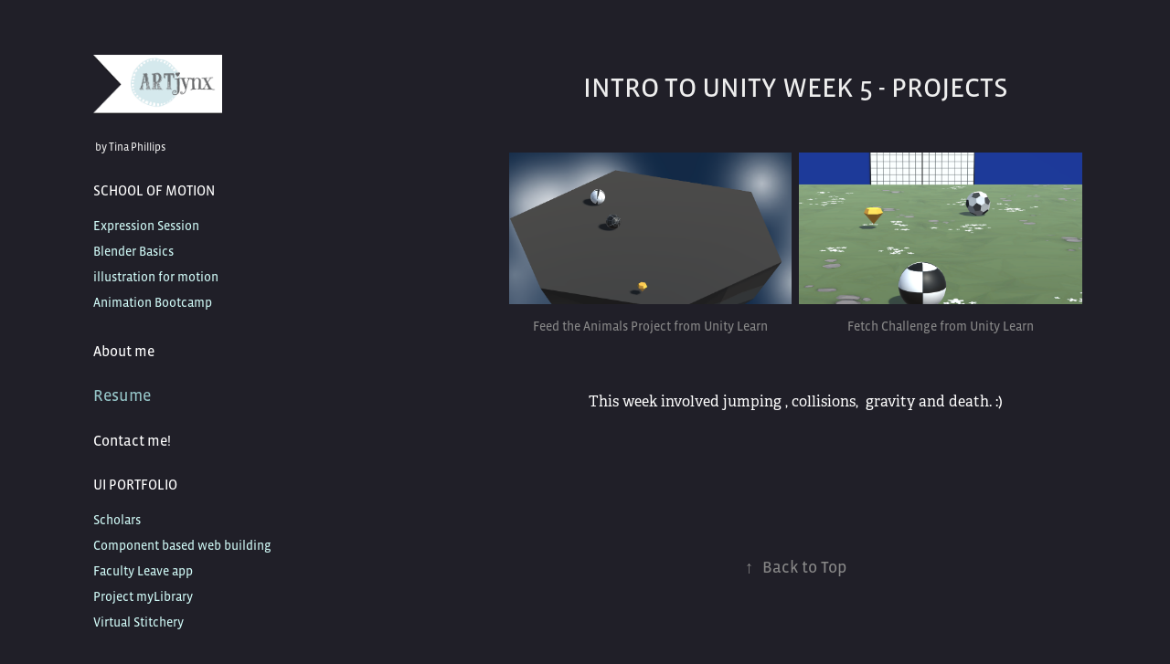

--- FILE ---
content_type: text/html; charset=utf-8
request_url: https://artjynx.com/week-5-projects
body_size: 5701
content:
<!DOCTYPE HTML>
<html lang="en-US">
<head>
  <meta charset="UTF-8" />
  <meta name="viewport" content="width=device-width, initial-scale=1" />
      <meta name="keywords"  content="surface pattern,quilt mockups,mockups,pattern design" />
      <meta name="description"  content="Surface Pattern Design and fabric mock up experiments" />
      <meta name="twitter:card"  content="summary_large_image" />
      <meta name="twitter:site"  content="@AdobePortfolio" />
      <meta  property="og:title" content="Tina Phillips - Artjynx - Intro to Unity Week 5 - Projects" />
      <meta  property="og:description" content="Surface Pattern Design and fabric mock up experiments" />
      <meta  property="og:image" content="https://cdn.myportfolio.com/3fe4a6e5-14b5-4ea6-a21b-22433afed985/1edee04c-e23d-4f0e-a508-7c8de9ad7507_rwc_0x0x400x350x400.png?h=e5ac6451836dd15cdcbb89dfca82def4" />
      <link rel="icon" href="[data-uri]"  />
      <link rel="stylesheet" href="/dist/css/main.css" type="text/css" />
      <link rel="stylesheet" href="https://cdn.myportfolio.com/3fe4a6e5-14b5-4ea6-a21b-22433afed985/717829a48b5fad64747b7bf2f577ae731765135343.css?h=2ea19f95a978555a8dbcb9e6f2e96216" type="text/css" />
    <link rel="canonical" href="https://artjynx.com/week-5-projects" />
      <title>Tina Phillips - Artjynx - Intro to Unity Week 5 - Projects</title>
    <script type="text/javascript" src="//use.typekit.net/ik/[base64].js?cb=35f77bfb8b50944859ea3d3804e7194e7a3173fb" async onload="
    try {
      window.Typekit.load();
    } catch (e) {
      console.warn('Typekit not loaded.');
    }
    "></script>
</head>
  <body class="transition-enabled">  <div class='page-background-video page-background-video-with-panel'>
  </div>
  <div class="js-responsive-nav">
    <div class="responsive-nav has-social">
      <div class="close-responsive-click-area js-close-responsive-nav">
        <div class="close-responsive-button"></div>
      </div>
          <nav data-hover-hint="nav">
              <ul class="group">
                  <li class="gallery-title"><a href="/school-of-motion"  >School of Motion</a></li>
            <li class="project-title"><a href="/expression-session"  >Expression Session</a></li>
            <li class="project-title"><a href="/blender-basics"  >Blender Basics</a></li>
            <li class="project-title"><a href="/illustration-for-motion"  >illustration for motion</a></li>
            <li class="project-title"><a href="/school-of-motion-animation-bootcamp"  >Animation Bootcamp</a></li>
              </ul>
      <div class="page-title">
        <a href="/about-me" >About me</a>
      </div>
      <div class="link-title">
        <a href="https://www.dropbox.com/s/dn3t8kss28bwmnz/Tina_Phillips_UX_Designer_Resume.pdf?dl=0" target="_blank">Resume</a>
      </div>
      <div class="page-title">
        <a href="/contact" >Contact me!</a>
      </div>
              <ul class="group">
                  <li class="gallery-title"><a href="/ui-portfolio"  >UI Portfolio</a></li>
            <li class="project-title"><a href="/scholars"  >Scholars</a></li>
            <li class="project-title"><a href="/component-based-web-building"  >Component based web building</a></li>
            <li class="project-title"><a href="/faculty-leave-app"  >Faculty Leave app</a></li>
            <li class="project-title"><a href="/project-mylibrary"  >Project myLibrary</a></li>
            <li class="project-title"><a href="/virtual-stitchery"  >Virtual Stitchery</a></li>
              </ul>
              <ul class="group">
                  <li class="gallery-title"><a href="/web-design"  >Web Design</a></li>
            <li class="project-title"><a href="/precision-dental"  >Precision Dental</a></li>
            <li class="project-title"><a href="/nag-n-pooch"  >Nag n' Pooch</a></li>
            <li class="project-title"><a href="/gibbons-creek"  >Gibbons Creek</a></li>
            <li class="project-title"><a href="/bakery-design"  >Bakery Design</a></li>
            <li class="project-title"><a href="/thetas"  >Thetas</a></li>
            <li class="project-title"><a href="/wedding-venue"  >Wedding Venue</a></li>
            <li class="project-title"><a href="/search-dog-rescue"  >Search Dog Rescue</a></li>
            <li class="project-title"><a href="/tonestac"  >Tonestac</a></li>
            <li class="project-title"><a href="/petrosys"  >Petrosys</a></li>
              </ul>
              <ul class="group">
                  <li class="gallery-title"><a href="/brandinggraphic-design"  >Branding/Graphic Design</a></li>
            <li class="project-title"><a href="/science-fiction-exhibit"  >Science Fiction Exhibit</a></li>
            <li class="project-title"><a href="/don-quixote"  >Don Quixote</a></li>
            <li class="project-title"><a href="/jones-forest"  >Jones Forest Center</a></li>
            <li class="project-title"><a href="/texas-am-libraries"  >Texas A&amp;M Libraries</a></li>
              </ul>
              <ul class="group">
                  <li class="gallery-title"><a href="/blog"  >3D</a></li>
            <li class="project-title"><a href="/may-2022"  >May 2022</a></li>
            <li class="project-title"><a href="/april-2022"  >April 2022</a></li>
            <li class="project-title"><a href="/january-2022"  >January 2022</a></li>
            <li class="project-title"><a href="/copy-of-december-2020"  >July 2021</a></li>
            <li class="project-title"><a href="/copy-of-november-2020"  >December 2020</a></li>
            <li class="project-title"><a href="/november-2020"  >November 2020</a></li>
            <li class="project-title"><a href="/october-2020"  >October 2020</a></li>
            <li class="project-title"><a href="/works-in-progress"  >September 2020</a></li>
              </ul>
              <ul class="group">
                  <li class="gallery-title"><a href="/universe-metaverse-world-and-advanced-unity-development"  >Universe Metaverse World and Advanced Unity Development</a></li>
            <li class="project-title"><a href="/week-3-6"  >Week 3-6</a></li>
              </ul>
              <ul class="group">
                  <li class="gallery-title"><a href="/universe-vr-course"  >Universe Intro to Unity Course</a></li>
              </ul>
      <div class="page-title">
        <a href="/surface-patterns" >Surface Patterns</a>
      </div>
              <div class="social pf-nav-social" data-hover-hint="navSocialIcons">
                <ul>
                        <li>
                          <a href="https://www.linkedin.com/in/artjynx/" target="_blank">
                            <svg version="1.1" id="Layer_1" xmlns="http://www.w3.org/2000/svg" xmlns:xlink="http://www.w3.org/1999/xlink" viewBox="0 0 30 24" style="enable-background:new 0 0 30 24;" xml:space="preserve" class="icon">
                            <path id="path-1_24_" d="M19.6,19v-5.8c0-1.4-0.5-2.4-1.7-2.4c-1,0-1.5,0.7-1.8,1.3C16,12.3,16,12.6,16,13v6h-3.4
                              c0,0,0.1-9.8,0-10.8H16v1.5c0,0,0,0,0,0h0v0C16.4,9,17.2,7.9,19,7.9c2.3,0,4,1.5,4,4.9V19H19.6z M8.9,6.7L8.9,6.7
                              C7.7,6.7,7,5.9,7,4.9C7,3.8,7.8,3,8.9,3s1.9,0.8,1.9,1.9C10.9,5.9,10.1,6.7,8.9,6.7z M10.6,19H7.2V8.2h3.4V19z"/>
                            </svg>
                          </a>
                        </li>
                        <li>
                          <a href="https://www.facebook.com/artjynxdesign" target="_blank">
                            <svg xmlns="http://www.w3.org/2000/svg" xmlns:xlink="http://www.w3.org/1999/xlink" version="1.1" x="0px" y="0px" viewBox="0 0 30 24" xml:space="preserve" class="icon"><path d="M16.21 20h-3.26v-8h-1.63V9.24h1.63V7.59c0-2.25 0.92-3.59 3.53-3.59h2.17v2.76H17.3 c-1.02 0-1.08 0.39-1.08 1.11l0 1.38h2.46L18.38 12h-2.17V20z"/></svg>
                          </a>
                        </li>
                        <li>
                          <a href="https://www.instagram.com/artjynx/" target="_blank">
                            <svg version="1.1" id="Layer_1" xmlns="http://www.w3.org/2000/svg" xmlns:xlink="http://www.w3.org/1999/xlink" viewBox="0 0 30 24" style="enable-background:new 0 0 30 24;" xml:space="preserve" class="icon">
                            <g>
                              <path d="M15,5.4c2.1,0,2.4,0,3.2,0c0.8,0,1.2,0.2,1.5,0.3c0.4,0.1,0.6,0.3,0.9,0.6c0.3,0.3,0.5,0.5,0.6,0.9
                                c0.1,0.3,0.2,0.7,0.3,1.5c0,0.8,0,1.1,0,3.2s0,2.4,0,3.2c0,0.8-0.2,1.2-0.3,1.5c-0.1,0.4-0.3,0.6-0.6,0.9c-0.3,0.3-0.5,0.5-0.9,0.6
                                c-0.3,0.1-0.7,0.2-1.5,0.3c-0.8,0-1.1,0-3.2,0s-2.4,0-3.2,0c-0.8,0-1.2-0.2-1.5-0.3c-0.4-0.1-0.6-0.3-0.9-0.6
                                c-0.3-0.3-0.5-0.5-0.6-0.9c-0.1-0.3-0.2-0.7-0.3-1.5c0-0.8,0-1.1,0-3.2s0-2.4,0-3.2c0-0.8,0.2-1.2,0.3-1.5c0.1-0.4,0.3-0.6,0.6-0.9
                                c0.3-0.3,0.5-0.5,0.9-0.6c0.3-0.1,0.7-0.2,1.5-0.3C12.6,5.4,12.9,5.4,15,5.4 M15,4c-2.2,0-2.4,0-3.3,0c-0.9,0-1.4,0.2-1.9,0.4
                                c-0.5,0.2-1,0.5-1.4,0.9C7.9,5.8,7.6,6.2,7.4,6.8C7.2,7.3,7.1,7.9,7,8.7C7,9.6,7,9.8,7,12s0,2.4,0,3.3c0,0.9,0.2,1.4,0.4,1.9
                                c0.2,0.5,0.5,1,0.9,1.4c0.4,0.4,0.9,0.7,1.4,0.9c0.5,0.2,1.1,0.3,1.9,0.4c0.9,0,1.1,0,3.3,0s2.4,0,3.3,0c0.9,0,1.4-0.2,1.9-0.4
                                c0.5-0.2,1-0.5,1.4-0.9c0.4-0.4,0.7-0.9,0.9-1.4c0.2-0.5,0.3-1.1,0.4-1.9c0-0.9,0-1.1,0-3.3s0-2.4,0-3.3c0-0.9-0.2-1.4-0.4-1.9
                                c-0.2-0.5-0.5-1-0.9-1.4c-0.4-0.4-0.9-0.7-1.4-0.9c-0.5-0.2-1.1-0.3-1.9-0.4C17.4,4,17.2,4,15,4L15,4L15,4z"/>
                              <path d="M15,7.9c-2.3,0-4.1,1.8-4.1,4.1s1.8,4.1,4.1,4.1s4.1-1.8,4.1-4.1S17.3,7.9,15,7.9L15,7.9z M15,14.7c-1.5,0-2.7-1.2-2.7-2.7
                                c0-1.5,1.2-2.7,2.7-2.7s2.7,1.2,2.7,2.7C17.7,13.5,16.5,14.7,15,14.7L15,14.7z"/>
                              <path d="M20.2,7.7c0,0.5-0.4,1-1,1s-1-0.4-1-1s0.4-1,1-1S20.2,7.2,20.2,7.7L20.2,7.7z"/>
                            </g>
                            </svg>
                          </a>
                        </li>
                </ul>
              </div>
          </nav>
    </div>
  </div>
  <div class="site-wrap cfix js-site-wrap">
    <div class="site-container">
      <div class="site-content e2e-site-content">
        <div class="sidebar-content">
          <header class="site-header">
              <div class="logo-wrap" data-hover-hint="logo">
                    <div class="logo e2e-site-logo-text logo-image  ">
    <a href="/contact" class="image-normal image-link">
      <img src="https://cdn.myportfolio.com/3fe4a6e5-14b5-4ea6-a21b-22433afed985/1ca7a89b-dea2-4b4e-ab7b-8c8bffd824c0_rwc_0x0x1340x613x4096.png?h=75c8b9e65dc579659c7f1ff66fdd8caa" alt="Tina Phillips | Artjynx">
    </a>
</div>
<div class="logo-secondary logo-secondary-text ">
    <span class="preserve-whitespace"> by Tina Phillips</span>
</div>

              </div>
  <div class="hamburger-click-area js-hamburger">
    <div class="hamburger">
      <i></i>
      <i></i>
      <i></i>
    </div>
  </div>
          </header>
              <nav data-hover-hint="nav">
              <ul class="group">
                  <li class="gallery-title"><a href="/school-of-motion"  >School of Motion</a></li>
            <li class="project-title"><a href="/expression-session"  >Expression Session</a></li>
            <li class="project-title"><a href="/blender-basics"  >Blender Basics</a></li>
            <li class="project-title"><a href="/illustration-for-motion"  >illustration for motion</a></li>
            <li class="project-title"><a href="/school-of-motion-animation-bootcamp"  >Animation Bootcamp</a></li>
              </ul>
      <div class="page-title">
        <a href="/about-me" >About me</a>
      </div>
      <div class="link-title">
        <a href="https://www.dropbox.com/s/dn3t8kss28bwmnz/Tina_Phillips_UX_Designer_Resume.pdf?dl=0" target="_blank">Resume</a>
      </div>
      <div class="page-title">
        <a href="/contact" >Contact me!</a>
      </div>
              <ul class="group">
                  <li class="gallery-title"><a href="/ui-portfolio"  >UI Portfolio</a></li>
            <li class="project-title"><a href="/scholars"  >Scholars</a></li>
            <li class="project-title"><a href="/component-based-web-building"  >Component based web building</a></li>
            <li class="project-title"><a href="/faculty-leave-app"  >Faculty Leave app</a></li>
            <li class="project-title"><a href="/project-mylibrary"  >Project myLibrary</a></li>
            <li class="project-title"><a href="/virtual-stitchery"  >Virtual Stitchery</a></li>
              </ul>
              <ul class="group">
                  <li class="gallery-title"><a href="/web-design"  >Web Design</a></li>
            <li class="project-title"><a href="/precision-dental"  >Precision Dental</a></li>
            <li class="project-title"><a href="/nag-n-pooch"  >Nag n' Pooch</a></li>
            <li class="project-title"><a href="/gibbons-creek"  >Gibbons Creek</a></li>
            <li class="project-title"><a href="/bakery-design"  >Bakery Design</a></li>
            <li class="project-title"><a href="/thetas"  >Thetas</a></li>
            <li class="project-title"><a href="/wedding-venue"  >Wedding Venue</a></li>
            <li class="project-title"><a href="/search-dog-rescue"  >Search Dog Rescue</a></li>
            <li class="project-title"><a href="/tonestac"  >Tonestac</a></li>
            <li class="project-title"><a href="/petrosys"  >Petrosys</a></li>
              </ul>
              <ul class="group">
                  <li class="gallery-title"><a href="/brandinggraphic-design"  >Branding/Graphic Design</a></li>
            <li class="project-title"><a href="/science-fiction-exhibit"  >Science Fiction Exhibit</a></li>
            <li class="project-title"><a href="/don-quixote"  >Don Quixote</a></li>
            <li class="project-title"><a href="/jones-forest"  >Jones Forest Center</a></li>
            <li class="project-title"><a href="/texas-am-libraries"  >Texas A&amp;M Libraries</a></li>
              </ul>
              <ul class="group">
                  <li class="gallery-title"><a href="/blog"  >3D</a></li>
            <li class="project-title"><a href="/may-2022"  >May 2022</a></li>
            <li class="project-title"><a href="/april-2022"  >April 2022</a></li>
            <li class="project-title"><a href="/january-2022"  >January 2022</a></li>
            <li class="project-title"><a href="/copy-of-december-2020"  >July 2021</a></li>
            <li class="project-title"><a href="/copy-of-november-2020"  >December 2020</a></li>
            <li class="project-title"><a href="/november-2020"  >November 2020</a></li>
            <li class="project-title"><a href="/october-2020"  >October 2020</a></li>
            <li class="project-title"><a href="/works-in-progress"  >September 2020</a></li>
              </ul>
              <ul class="group">
                  <li class="gallery-title"><a href="/universe-metaverse-world-and-advanced-unity-development"  >Universe Metaverse World and Advanced Unity Development</a></li>
            <li class="project-title"><a href="/week-3-6"  >Week 3-6</a></li>
              </ul>
              <ul class="group">
                  <li class="gallery-title"><a href="/universe-vr-course"  >Universe Intro to Unity Course</a></li>
              </ul>
      <div class="page-title">
        <a href="/surface-patterns" >Surface Patterns</a>
      </div>
                  <div class="social pf-nav-social" data-hover-hint="navSocialIcons">
                    <ul>
                            <li>
                              <a href="https://www.linkedin.com/in/artjynx/" target="_blank">
                                <svg version="1.1" id="Layer_1" xmlns="http://www.w3.org/2000/svg" xmlns:xlink="http://www.w3.org/1999/xlink" viewBox="0 0 30 24" style="enable-background:new 0 0 30 24;" xml:space="preserve" class="icon">
                                <path id="path-1_24_" d="M19.6,19v-5.8c0-1.4-0.5-2.4-1.7-2.4c-1,0-1.5,0.7-1.8,1.3C16,12.3,16,12.6,16,13v6h-3.4
                                  c0,0,0.1-9.8,0-10.8H16v1.5c0,0,0,0,0,0h0v0C16.4,9,17.2,7.9,19,7.9c2.3,0,4,1.5,4,4.9V19H19.6z M8.9,6.7L8.9,6.7
                                  C7.7,6.7,7,5.9,7,4.9C7,3.8,7.8,3,8.9,3s1.9,0.8,1.9,1.9C10.9,5.9,10.1,6.7,8.9,6.7z M10.6,19H7.2V8.2h3.4V19z"/>
                                </svg>
                              </a>
                            </li>
                            <li>
                              <a href="https://www.facebook.com/artjynxdesign" target="_blank">
                                <svg xmlns="http://www.w3.org/2000/svg" xmlns:xlink="http://www.w3.org/1999/xlink" version="1.1" x="0px" y="0px" viewBox="0 0 30 24" xml:space="preserve" class="icon"><path d="M16.21 20h-3.26v-8h-1.63V9.24h1.63V7.59c0-2.25 0.92-3.59 3.53-3.59h2.17v2.76H17.3 c-1.02 0-1.08 0.39-1.08 1.11l0 1.38h2.46L18.38 12h-2.17V20z"/></svg>
                              </a>
                            </li>
                            <li>
                              <a href="https://www.instagram.com/artjynx/" target="_blank">
                                <svg version="1.1" id="Layer_1" xmlns="http://www.w3.org/2000/svg" xmlns:xlink="http://www.w3.org/1999/xlink" viewBox="0 0 30 24" style="enable-background:new 0 0 30 24;" xml:space="preserve" class="icon">
                                <g>
                                  <path d="M15,5.4c2.1,0,2.4,0,3.2,0c0.8,0,1.2,0.2,1.5,0.3c0.4,0.1,0.6,0.3,0.9,0.6c0.3,0.3,0.5,0.5,0.6,0.9
                                    c0.1,0.3,0.2,0.7,0.3,1.5c0,0.8,0,1.1,0,3.2s0,2.4,0,3.2c0,0.8-0.2,1.2-0.3,1.5c-0.1,0.4-0.3,0.6-0.6,0.9c-0.3,0.3-0.5,0.5-0.9,0.6
                                    c-0.3,0.1-0.7,0.2-1.5,0.3c-0.8,0-1.1,0-3.2,0s-2.4,0-3.2,0c-0.8,0-1.2-0.2-1.5-0.3c-0.4-0.1-0.6-0.3-0.9-0.6
                                    c-0.3-0.3-0.5-0.5-0.6-0.9c-0.1-0.3-0.2-0.7-0.3-1.5c0-0.8,0-1.1,0-3.2s0-2.4,0-3.2c0-0.8,0.2-1.2,0.3-1.5c0.1-0.4,0.3-0.6,0.6-0.9
                                    c0.3-0.3,0.5-0.5,0.9-0.6c0.3-0.1,0.7-0.2,1.5-0.3C12.6,5.4,12.9,5.4,15,5.4 M15,4c-2.2,0-2.4,0-3.3,0c-0.9,0-1.4,0.2-1.9,0.4
                                    c-0.5,0.2-1,0.5-1.4,0.9C7.9,5.8,7.6,6.2,7.4,6.8C7.2,7.3,7.1,7.9,7,8.7C7,9.6,7,9.8,7,12s0,2.4,0,3.3c0,0.9,0.2,1.4,0.4,1.9
                                    c0.2,0.5,0.5,1,0.9,1.4c0.4,0.4,0.9,0.7,1.4,0.9c0.5,0.2,1.1,0.3,1.9,0.4c0.9,0,1.1,0,3.3,0s2.4,0,3.3,0c0.9,0,1.4-0.2,1.9-0.4
                                    c0.5-0.2,1-0.5,1.4-0.9c0.4-0.4,0.7-0.9,0.9-1.4c0.2-0.5,0.3-1.1,0.4-1.9c0-0.9,0-1.1,0-3.3s0-2.4,0-3.3c0-0.9-0.2-1.4-0.4-1.9
                                    c-0.2-0.5-0.5-1-0.9-1.4c-0.4-0.4-0.9-0.7-1.4-0.9c-0.5-0.2-1.1-0.3-1.9-0.4C17.4,4,17.2,4,15,4L15,4L15,4z"/>
                                  <path d="M15,7.9c-2.3,0-4.1,1.8-4.1,4.1s1.8,4.1,4.1,4.1s4.1-1.8,4.1-4.1S17.3,7.9,15,7.9L15,7.9z M15,14.7c-1.5,0-2.7-1.2-2.7-2.7
                                    c0-1.5,1.2-2.7,2.7-2.7s2.7,1.2,2.7,2.7C17.7,13.5,16.5,14.7,15,14.7L15,14.7z"/>
                                  <path d="M20.2,7.7c0,0.5-0.4,1-1,1s-1-0.4-1-1s0.4-1,1-1S20.2,7.2,20.2,7.7L20.2,7.7z"/>
                                </g>
                                </svg>
                              </a>
                            </li>
                    </ul>
                  </div>
              </nav>
        </div>
        <main>
  <div class="page-container" data-context="page.page.container" data-hover-hint="pageContainer">
    <section class="page standard-modules">
        <header class="page-header content" data-context="pages" data-identity="id:p6306223c509ab54e0bf81fd61e94873daf3d9aa2c86654cb8f9ad">
            <h1 class="title preserve-whitespace">Intro to Unity Week 5 - Projects</h1>
            <p class="description"></p>
        </header>
      <div class="page-content js-page-content" data-context="pages" data-identity="id:p6306223c509ab54e0bf81fd61e94873daf3d9aa2c86654cb8f9ad">
        <div id="project-canvas" class="js-project-modules modules content">
          <div id="project-modules">
              
              
              
              
              
              
              
              
              
              <div class="project-module module tree project-module-tree js-js-project-module e2e-site-project-module-tree" >
  <div class="tree-wrapper valign-top">
      <div class="tree-child-wrapper" style="flex: 640000000">
        
        <div class="project-module module image project-module-image js-js-project-module"  style="padding-top: px;
padding-bottom: px;
">

  
    <a class="js-editable-link" href="https://play.unity.com/mg/other/gameplay-mechanics-basic-tina-p" rel="external" target="_blank">
     <div class="js-lightbox" data-src="https://cdn.myportfolio.com/3fe4a6e5-14b5-4ea6-a21b-22433afed985/22d8284b-6905-4aad-aa56-9bede254574e.png?h=bca45c60fc092ed04eedbfae101c6f55">
           <img
             class="js-lazy e2e-site-project-module-image"
             src="[data-uri]"
             data-src="https://cdn.myportfolio.com/3fe4a6e5-14b5-4ea6-a21b-22433afed985/22d8284b-6905-4aad-aa56-9bede254574e_rw_1920.png?h=442e38e935955de0d2069bb1eb5ce6e7"
             data-srcset="https://cdn.myportfolio.com/3fe4a6e5-14b5-4ea6-a21b-22433afed985/22d8284b-6905-4aad-aa56-9bede254574e_rw_600.png?h=a9cc367d75f73c7dbdcc8990cc03dce7 600w,https://cdn.myportfolio.com/3fe4a6e5-14b5-4ea6-a21b-22433afed985/22d8284b-6905-4aad-aa56-9bede254574e_rw_1200.png?h=c9ddc17082c740d8231e939be3f5caa8 1200w,https://cdn.myportfolio.com/3fe4a6e5-14b5-4ea6-a21b-22433afed985/22d8284b-6905-4aad-aa56-9bede254574e_rw_1920.png?h=442e38e935955de0d2069bb1eb5ce6e7 1920w,"
             data-sizes="(max-width: 1920px) 100vw, 1920px"
             width="1920"
             height="0"
             style="padding-bottom: 53.5%; background: rgba(0, 0, 0, 0.03)"
             
           >
     </div>
    </a>
  

  

    <div class="project-module module-caption-container js-caption-container align-left">
      <div class="rich-text module-caption js-text-editable"><p>Feed the Animals Project from Unity Learn</p></div>
    </div>
</div>

        
        
        
        
        
        
        
      </div>
      <div class="tree-child-wrapper" style="flex: 639379691">
        
        <div class="project-module module image project-module-image js-js-project-module"  style="padding-top: px;
padding-bottom: px;
">

  
    <a class="js-editable-link" href="https://play.unity.com/mg/other/soccer-scripting-challenge-basic-with-bonuses-tina-p" rel="external" target="_blank">
     <div class="js-lightbox" data-src="https://cdn.myportfolio.com/3fe4a6e5-14b5-4ea6-a21b-22433afed985/a54a234b-7c99-4e0a-902a-1c02116c09b5.png?h=f7f39a16ce8831c633a3925dfc625e48">
           <img
             class="js-lazy e2e-site-project-module-image"
             src="[data-uri]"
             data-src="https://cdn.myportfolio.com/3fe4a6e5-14b5-4ea6-a21b-22433afed985/a54a234b-7c99-4e0a-902a-1c02116c09b5_rw_1920.png?h=003dac854daec35fb9ea7e3b3e635d85"
             data-srcset="https://cdn.myportfolio.com/3fe4a6e5-14b5-4ea6-a21b-22433afed985/a54a234b-7c99-4e0a-902a-1c02116c09b5_rw_600.png?h=f9f32726cda353d0ee8f69edec581712 600w,https://cdn.myportfolio.com/3fe4a6e5-14b5-4ea6-a21b-22433afed985/a54a234b-7c99-4e0a-902a-1c02116c09b5_rw_1200.png?h=2b160553310986176d475d17c60374a0 1200w,https://cdn.myportfolio.com/3fe4a6e5-14b5-4ea6-a21b-22433afed985/a54a234b-7c99-4e0a-902a-1c02116c09b5_rw_1920.png?h=003dac854daec35fb9ea7e3b3e635d85 1920w,"
             data-sizes="(max-width: 1920px) 100vw, 1920px"
             width="1920"
             height="0"
             style="padding-bottom: 53.5%; background: rgba(0, 0, 0, 0.03)"
             
           >
     </div>
    </a>
  

  

    <div class="project-module module-caption-container js-caption-container align-left">
      <div class="rich-text module-caption js-text-editable"><p>Fetch Challenge from Unity Learn</p></div>
    </div>
</div>

        
        
        
        
        
        
        
      </div>
  </div>
</div>

              
              
              
              
              
              <div class="project-module module text project-module-text align- js-project-module e2e-site-project-module-text">
  <div class="rich-text js-text-editable module-text"><div>This week involved jumping , collisions,  gravity and death. :)</div><div><br></div></div>
</div>

              
              
              
              
          </div>
        </div>
      </div>
    </section>
        <section class="back-to-top" data-hover-hint="backToTop">
          <a href="#"><span class="arrow">&uarr;</span><span class="preserve-whitespace">Back to Top</span></a>
        </section>
        <a class="back-to-top-fixed js-back-to-top back-to-top-fixed-with-panel" data-hover-hint="backToTop" data-hover-hint-placement="top-start" href="#">
          <svg version="1.1" id="Layer_1" xmlns="http://www.w3.org/2000/svg" xmlns:xlink="http://www.w3.org/1999/xlink" x="0px" y="0px"
           viewBox="0 0 26 26" style="enable-background:new 0 0 26 26;" xml:space="preserve" class="icon icon-back-to-top">
          <g>
            <path d="M13.8,1.3L21.6,9c0.1,0.1,0.1,0.3,0.2,0.4c0.1,0.1,0.1,0.3,0.1,0.4s0,0.3-0.1,0.4c-0.1,0.1-0.1,0.3-0.3,0.4
              c-0.1,0.1-0.2,0.2-0.4,0.3c-0.2,0.1-0.3,0.1-0.4,0.1c-0.1,0-0.3,0-0.4-0.1c-0.2-0.1-0.3-0.2-0.4-0.3L14.2,5l0,19.1
              c0,0.2-0.1,0.3-0.1,0.5c0,0.1-0.1,0.3-0.3,0.4c-0.1,0.1-0.2,0.2-0.4,0.3c-0.1,0.1-0.3,0.1-0.5,0.1c-0.1,0-0.3,0-0.4-0.1
              c-0.1-0.1-0.3-0.1-0.4-0.3c-0.1-0.1-0.2-0.2-0.3-0.4c-0.1-0.1-0.1-0.3-0.1-0.5l0-19.1l-5.7,5.7C6,10.8,5.8,10.9,5.7,11
              c-0.1,0.1-0.3,0.1-0.4,0.1c-0.2,0-0.3,0-0.4-0.1c-0.1-0.1-0.3-0.2-0.4-0.3c-0.1-0.1-0.1-0.2-0.2-0.4C4.1,10.2,4,10.1,4.1,9.9
              c0-0.1,0-0.3,0.1-0.4c0-0.1,0.1-0.3,0.3-0.4l7.7-7.8c0.1,0,0.2-0.1,0.2-0.1c0,0,0.1-0.1,0.2-0.1c0.1,0,0.2,0,0.2-0.1
              c0.1,0,0.1,0,0.2,0c0,0,0.1,0,0.2,0c0.1,0,0.2,0,0.2,0.1c0.1,0,0.1,0.1,0.2,0.1C13.7,1.2,13.8,1.2,13.8,1.3z"/>
          </g>
          </svg>
        </a>
  </div>
              <footer class="site-footer" data-hover-hint="footer">
                <div class="footer-text">
                  ©2021 Tina Phillips. All rights reserved.
                </div>
              </footer>
        </main>
      </div>
    </div>
  </div>
</body>
<script type="text/javascript">
  // fix for Safari's back/forward cache
  window.onpageshow = function(e) {
    if (e.persisted) { window.location.reload(); }
  };
</script>
  <script type="text/javascript">var __config__ = {"page_id":"p6306223c509ab54e0bf81fd61e94873daf3d9aa2c86654cb8f9ad","theme":{"name":"basic"},"pageTransition":true,"linkTransition":true,"disableDownload":false,"localizedValidationMessages":{"required":"This field is required","Email":"This field must be a valid email address"},"lightbox":{"enabled":true,"color":{"opacity":0.94,"hex":"#fff"}},"cookie_banner":{"enabled":false},"googleAnalytics":{"trackingCode":"UA-353981-1","anonymization":false}};</script>
  <script type="text/javascript" src="/site/translations?cb=35f77bfb8b50944859ea3d3804e7194e7a3173fb"></script>
  <script type="text/javascript" src="/dist/js/main.js?cb=35f77bfb8b50944859ea3d3804e7194e7a3173fb"></script>
</html>


--- FILE ---
content_type: text/plain
request_url: https://www.google-analytics.com/j/collect?v=1&_v=j102&a=895887635&t=pageview&_s=1&dl=https%3A%2F%2Fartjynx.com%2Fweek-5-projects&ul=en-us%40posix&dt=Tina%20Phillips%20-%20Artjynx%20-%20Intro%20to%20Unity%20Week%205%20-%20Projects&sr=1280x720&vp=1280x720&_u=IEBAAEABAAAAACAAI~&jid=929696364&gjid=1855906520&cid=10205876.1769244488&tid=UA-353981-1&_gid=1012252676.1769244488&_r=1&_slc=1&z=823723597
body_size: -449
content:
2,cG-WJMR42Q7SD